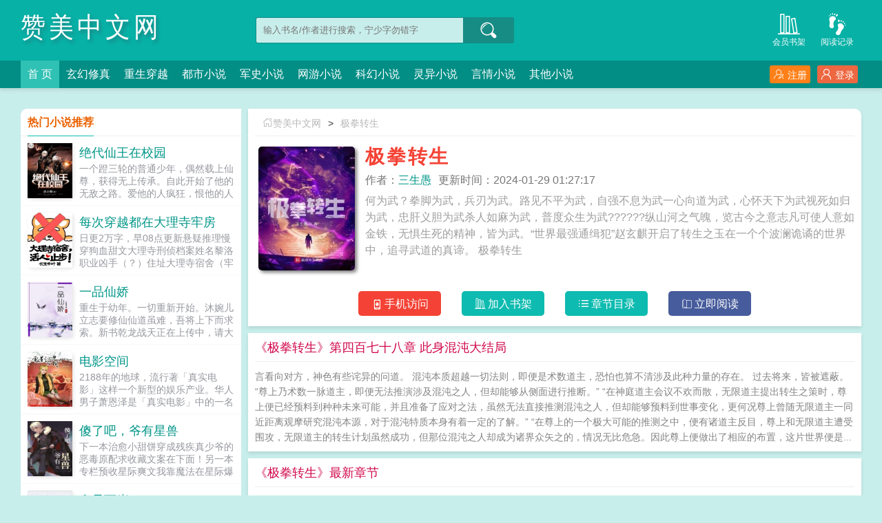

--- FILE ---
content_type: text/html;charset=UTF-8
request_url: https://www.zmzw.net/book/103034/
body_size: 16546
content:
<!doctype html><html lang='zh'><head><meta http-equiv="content-type" content="text/html;charset=utf-8"><meta name="renderer" content="webkit" /><meta name="applicable-device" content="pc"><meta http-equiv="X-UA-Compatible" content="IE=edge,chrome=1"><meta http-equiv="Cache-Control" content="no-cache,must-revalidate" /><meta http-equiv="Cache-Control" content="no-siteapp" /><meta http-equiv="Cache-Control" content="no-transform" /><title>极拳转生全文免费阅读_三生愚_赞美中文网</title><meta name="keywords" content="极拳转生,三生愚,赞美中文网" /><meta name="description" content="何为武？拳脚为武，兵刃为武。路见不平为武，自强不息为武一心向道为武，心怀天下为武视死如归为武，忠肝义胆为武杀人如麻为武，普度众生为武??????纵山河之气魄，览古今之意志凡可使人意如金铁，无惧生死的精神，皆为武。“世界最强通缉犯”赵玄麒开启了转生之玉在一个个波澜诡谲的世界中，追寻武道的真谛。" /><meta http-equiv="mobile-agent" content="format=html5; url=https://www.zmzw.net/book/103034/" /><link rel="alternate" media="only screen and (max-width: 640px)" href="https://www.zmzw.net/book/103034/" /><base href="https://www.zmzw.net" /><link href="/yanqing/pc/css/style.css" rel="stylesheet" type="text/css" /><script>var kdeh2="lehj3itgs462nHT";var lg_url="https%3A%2F%2Fwww.zmzw.net%2Fbook%2F103034%2F";var _hmt = _hmt || [];(function() {var hm = document.createElement("script");hm.src = "https://hm.baidu.com/hm.js?f0d80f5400a84f9350553f4e93769d8c";var s = document.getElementsByTagName("script")[0];s.parentNode.insertBefore(hm, s);})();</script><meta property="og:type" content="novel"/><meta property="og:title" content="极拳转生"/><meta property="og:description" content="何为武？拳脚为武，兵刃为武。路见不平为武，自强不息为武一心向道为武，心怀天下为武视死如归为武，忠肝义胆为武杀人如麻为武，普度众生为武??????纵山河之气魄，览古今之意志凡可使人意如金铁，无惧生死的精神，皆为武。“世界最强通缉犯”赵玄麒开启了转生之玉在一个个波澜诡谲的世界中，追寻武道的真谛。"/><meta property="og:image" content="/img/102/102994.jpg"/><meta property="og:novel:category" content="其他小说"/><meta property="og:novel:author" content="三生愚"/><meta property="og:novel:book_name" content="极拳转生"/><meta property="og:novel:read_url" content="https://www.zmzw.net/book/103034/28305048.html"/><meta property="og:url" content="https://www.zmzw.net/book/103034/"/><meta property="og:novel:status" content="已完结"/><meta property="og:novel:update_time" content="2024-01-29 01:27:17"/><meta property="og:novel:latest_chapter_name" content="第四百七十八章 此身混沌大结局"/><meta property="og:novel:latest_chapter_url" content="https://www.zmzw.net/book/103034/28305719.html"/></head><body class="novel_info"><div class="header"><div class="wp"><h1 class="title z"><a href="/">赞美中文网</a></h1><div class="search z"><form id="novel_search" class="search-form" method="post" action="/search.html"><input type="text" class="input-text input-key" name="s" placeholder="输入书名/作者进行搜索，宁少字勿错字" /><button type="submit" class="btn-tosearch" form="novel_search" value="submit" data-toggle="tooltip" data-placement="right" title="点击进行搜索"><span class="ico ico-so"></span></button></form></div><div class="header-bd"><a href="/tmpbook.html" class="a1" data-toggle="tooltip" data-placement="bottom" title="查看小说历史阅读记录"><span class="ico ico-liulanliang fs32"></span>阅读记录</a><a href="/mybook.html" class="a1" data-toggle="tooltip" data-placement="bottom" title="查看已保存到云端的小说"><span class="ico ico-bookshelf fs32"></span>会员书架</a></div></div><div class="nav"><div class="wp"><li class="home"><a href="/">首  页</a></li><li><a href="/fenlei1/1.html">玄幻修真</a></li><li><a href="/fenlei2/1.html">重生穿越</a></li><li><a href="/fenlei3/1.html">都市小说</a></li><li><a href="/fenlei4/1.html">军史小说</a></li><li><a href="/fenlei5/1.html">网游小说</a></li><li><a href="/fenlei6/1.html">科幻小说</a></li><li><a href="/fenlei7/1.html">灵异小说</a></li><li><a href="/fenlei8/1.html">言情小说</a></li><li><a href="/fenlei9/1.html">其他小说</a></li><div class="nav-right" id="qs_login"><a class="a1 y" href="/login.html?url=https%3A%2F%2Fwww.zmzw.net%2Fbook%2F103034%2F"><span class="ico ico-login"></span>登录</a><a class="a2 y" href="/login.html?url=https%3A%2F%2Fwww.zmzw.net%2Fbook%2F103034%2F"><span class="ico ico-zhuce"></span>注册</a></div></div></div></div><div class="wp mt30 ov"><div class="div_l2 y"><div class="info_dv1 ov"><div class="title"><a href="/"><span class="ico ico-shouye"></span>赞美中文网</a>&gt;<a href="/book/103034/">极拳转生</a></div><div class="intro"><div class="img z"><img src="/img/103034.jpg"  onerror="this.src='/yanqing/book.jpg'" /></div><div class="details z"><h2>极拳转生</h2><p class="p"><i>作者：<a href="/author/%E4%B8%89%E7%94%9F%E6%84%9A.html">三生愚</a></i><i>更新时间：2024-01-29 01:27:17</i></p><p class="p2">何为武？拳脚为武，兵刃为武。路见不平为武，自强不息为武一心向道为武，心怀天下为武视死如归为武，忠肝义胆为武杀人如麻为武，普度众生为武??????纵山河之气魄，览古今之意志凡可使人意如金铁，无惧生死的精神，皆为武。“世界最强通缉犯”赵玄麒开启了转生之玉在一个个波澜诡谲的世界中，追寻武道的真谛。  极拳转生</p></div><div class="btn_dv1 y"><i id="mobile_read" onclick="ewm()"><span class="ico ico-50"></span>手机访问</i><i class="sj"><a rel="nofollow" href="javascript:addbookcase('https://www.zmzw.net/book/103034/','103034');"><span class="ico ico-bookshelf"></span>加入书架</a></i><i class="sj"><a href="/book/103034/index_1.html"><span class="ico ico-mulu"></span>章节目录</a></i><i class="sj sj2"><a href="/book/103034/28305048.html"><span class="ico ico-yuedu"></span>立即阅读</a></i></div><div id="ewm"><span class="ico ico-guanbi" onclick="ewm_del()" data-toggle="tooltip" data-placement="left" title="关闭二维码"></span><img id="m-ewm" src=""/><p>手机浏览器扫描二维码访问</p></div></div></div><div class="info_dv2"><div class="title">《极拳转生》第四百七十八章 此身混沌大结局</div><div class="first_txt"><p>言看向对方，神色有些诧异的问道。    混沌本质超越一切法则，即便是术数道主，恐怕也算不清涉及此种力量的存在。    过去将来，皆被遮蔽。    “尊上乃术数一脉道主，即便无法推演涉及混沌之人，但却能够从侧面进行推断。”    “在神庭道主会议不欢而散，无限道主提出转生之策时，尊上便已经预料到种种未来可能，并且准备了应对之法，虽然无法直接推测混沌之人，但却能够预料到世事变化，更何况尊上曾随无限道主一同近距离观摩研究混沌本源，对于混沌特质本身有着一定的了解。”    “在尊上的一个极大可能的推测之中，便有诸道主反目，尊上和无限道主遭受围攻，无限道主的转生计划虽然成功，但那位混沌之人却成为诸界众矢之的，情况无比危急。因此尊上便做出了相应的布置，这片世界便是...</p></div></div><div class="info_dv3"><div class="title">《极拳转生》最新章节</div><ul class="yanqing_list"><li><a href="/book/103034/28305719.html">第四百七十八章 此身混沌大结局</a></li><li><a href="/book/103034/28305718.html">第四百七十七章 一切由来</a></li><li><a href="/book/103034/28305717.html">第四百七十六章 混战</a></li><li><a href="/book/103034/28305716.html">第四百七十五章 跨界</a></li><li><a href="/book/103034/28305715.html">第四百七十四章 还归本相</a></li><li><a href="/book/103034/28305714.html">第四百七十三章 天降</a></li><li><a href="/book/103034/28305713.html">第四百七十二章 混沌指</a></li><li><a href="/book/103034/28305712.html">第四百七十一章 苏醒</a></li><li><a href="/book/103034/28305711.html">第四百七十章 灾厄再现</a></li><li><a href="/book/103034/28305710.html">第四百六十九章 疯狂</a></li><li><a href="/book/103034/28305709.html">第四百六十八章 暗流狂涌</a></li><li><a href="/book/103034/28305708.html">第四百六十七章 溃败</a></li></ul></div><div class="info_dv3"><div class="title">《极拳转生》章节列表</div><ul class="yanqing_list"><li><a href="/book/103034/28305048.html">第一章 转生</a></li><li><a href="/book/103034/28305049.html">第二章 一声响</a></li><li><a href="/book/103034/28305050.html">第三章 人以群分</a></li><li><a href="/book/103034/28305051.html">第四章 七响</a></li><li><a href="/book/103034/28305052.html">第五章 惊异</a></li><li><a href="/book/103034/28305053.html">第六章 退却</a></li><li><a href="/book/103034/28305054.html">第七章 七杀</a></li><li><a href="/book/103034/28305055.html">第八章 除患</a></li><li><a href="/book/103034/28305056.html">第九章 勇字当先</a></li><li><a href="/book/103034/28305057.html">第十章 高手</a></li><li><a href="/book/103034/28305058.html">第十一章 特训</a></li><li><a href="/book/103034/28305059.html">第十二章 秘药</a></li><li><a href="/book/103034/28305060.html">第十三章 桩功</a></li><li><a href="/book/103034/28305061.html">第十四章 试探</a></li><li><a href="/book/103034/28305062.html">第十五章 展现</a></li><li><a href="/book/103034/28305063.html">第十六章 机锋暗藏</a></li><li><a href="/book/103034/28305064.html">第十七章 目标</a></li><li><a href="/book/103034/28305065.html">第十八章 变故</a></li><li><a href="/book/103034/28305066.html">第十九章 气剑</a></li><li><a href="/book/103034/28305067.html">第二十章 血粉</a></li><li><a href="/book/103034/28305068.html">第二十一章 推荐</a></li><li><a href="/book/103034/28305069.html">第二十二章 武史</a></li><li><a href="/book/103034/28305076.html">第二十三章 珍兽</a></li><li><a href="/book/103034/28305078.html">第二十四章 配制</a></li><li><a href="/book/103034/28305080.html">第三十七章 扬名</a></li><li><a href="/book/103034/28305083.html">第三十八章 发现</a></li><li><a href="/book/103034/28305084.html">第三十九章 排打</a></li><li><a href="/book/103034/28305085.html">第四十章 气涌</a></li><li><a href="/book/103034/28305090.html">第四十一章 百兽玄关</a></li><li><a href="/book/103034/28305091.html">第四十二章 权力</a></li><li><a href="/book/103034/28305092.html">第四十三章 规矩</a></li><li><a href="/book/103034/28305093.html">第四十四章 立威</a></li><li><a href="/book/103034/28305094.html">第四十五章 接手</a></li><li><a href="/book/103034/28305095.html">第四十六章 方法</a></li><li><a href="/book/103034/28305096.html">第四十七章 胆大包天</a></li><li><a href="/book/103034/28305098.html">第四十八章 锁定</a></li><li><a href="/book/103034/28305100.html">第四十九章 仙猿</a></li><li><a href="/book/103034/28305102.html">第五十章 火光</a></li><li><a href="/book/103034/28305104.html">第五十一章 发酵</a></li><li><a href="/book/103034/28305105.html">第五十二章 收获</a></li><li><a href="/book/103034/28305106.html">第五十三章 资源</a></li><li><a href="/book/103034/28305108.html">第五十四章 尝试</a></li><li><a href="/book/103034/28305110.html">第五十五章 抓获</a></li><li><a href="/book/103034/28305111.html">第五十六章 情分</a></li><li><a href="/book/103034/28305112.html">第五十七章 资格</a></li><li><a href="/book/103034/28305113.html">第五十八章 合作</a></li><li><a href="/book/103034/28305114.html">第五十九章 越线</a></li><li><a href="/book/103034/28305115.html">第六十章 街擂</a></li><li><a href="/book/103034/28305118.html">第六十一章 开擂</a></li><li><a href="/book/103034/28305119.html">第六十二章 血魄</a></li><li><a href="/book/103034/28305120.html">第六十三章 拿下</a></li><li><a href="/book/103034/28305125.html">第六十四章 暗涌</a></li><li><a href="/book/103034/28305127.html">第六十五章 怪物</a></li><li><a href="/book/103034/28305128.html">第六十六章 异常</a></li><li><a href="/book/103034/28305129.html">第六十七章 血战</a></li><li><a href="/book/103034/28305130.html">第六十八章 残杀</a></li><li><a href="/book/103034/28305131.html">第六十九章 好消息</a></li><li><a href="/book/103034/28305132.html">第七十章 影响</a></li><li><a href="/book/103034/28305133.html">第七十一章 乱象</a></li><li><a href="/book/103034/28305135.html">第七十二章 把关</a></li><li><a href="/book/103034/28305136.html">第七十三章 启程</a></li><li><a href="/book/103034/28305137.html">第七十四章 交流</a></li><li><a href="/book/103034/28305138.html">第七十五章 淘汰赛</a></li><li><a href="/book/103034/28305139.html">第七十六章 深不可测</a></li><li><a href="/book/103034/28305140.html">第七十七章 感觉</a></li><li><a href="/book/103034/28305141.html">第七十八章 秘术</a></li><li><a href="/book/103034/28305142.html">第七十九章 霸道</a></li><li><a href="/book/103034/28305143.html">第八十章 刹纹</a></li><li><a href="/book/103034/28305144.html">第八十一章 巨灵门</a></li><li><a href="/book/103034/28305145.html">第八十二章 失望</a></li><li><a href="/book/103034/28305146.html">第八十三章 变故</a></li><li><a href="/book/103034/28305147.html">第八十四章 身份</a></li><li><a href="/book/103034/28305148.html">第八十五章 祸端</a></li><li><a href="/book/103034/28305149.html">第八十六章 抓捕</a></li><li><a href="/book/103034/28305150.html">第八十七章 实力</a></li><li><a href="/book/103034/28305151.html">第八十八章 无匹</a></li><li><a href="/book/103034/28305152.html">第八十九章 山动</a></li><li><a href="/book/103034/28305153.html">第九十章 求助</a></li><li><a href="/book/103034/28305154.html">第九十一章 筹划</a></li><li><a href="/book/103034/28305155.html">第九十二章 灯下黑</a></li><li><a href="/book/103034/28305158.html">第九十三章 应对</a></li><li><a href="/book/103034/28305159.html">第九十四章 安排</a></li><li><a href="/book/103034/28305160.html">第九十五章 价值</a></li><li><a href="/book/103034/28305161.html">第九十六章 杀意</a></li><li><a href="/book/103034/28305162.html">第九十七章 收债</a></li><li><a href="/book/103034/28305163.html">第九十八章 选择</a></li><li><a href="/book/103034/28305164.html">第九十九章 宴会</a></li><li><a href="/book/103034/28305178.html">第一百章 众目睽睽</a></li><li><a href="/book/103034/28305181.html">第一百零一章 震怒</a></li><li><a href="/book/103034/28305184.html">第一百零二章 埋伏</a></li><li><a href="/book/103034/28305185.html">第一百零三章 感知</a></li><li><a href="/book/103034/28305186.html">第一百零四章 地灵</a></li><li><a href="/book/103034/28305187.html">第一百零五章 龙门</a></li><li><a href="/book/103034/28305188.html">第一百零六章 食劲</a></li><li><a href="/book/103034/28305189.html">第一百零七章 处理</a></li><li><a href="/book/103034/28305190.html">第一百零八章 猜测</a></li><li><a href="/book/103034/28305196.html">第一百零九章 目标</a></li><li><a href="/book/103034/28305199.html">第一百一十章 神意拳</a></li><li><a href="/book/103034/28305203.html">第一百一十一章 脏腑齐鸣</a></li><li><a href="/book/103034/28305208.html">第一百一十二章 北上</a></li></ul><a href="/book/103034/index_1.html" class="btn-mulu">查看更多章节...</a></div><div id="tag_news" class="mt10 mb10 ov"><div class="phb_title"><b>热门小说标签</b></div><div class="link_a"><a href="/booktxt/6703847/">一剑斩破九重天洪易主角</a><a href="/booktxt/6703839/">红白撞煞喜阴</a><a href="/booktxt/6703897/">群星巅峰帝国汉化</a><a href="/booktxt/6703860/">地球沦陷迅雷</a><a href="/booktxt/6703829/">相知难思量TXT百度资源</a><a href="/booktxt/6703906/">尤八黄蓉之销魂殿大结局</a><a href="/booktxt/6703870/">上海女孩精致</a><a href="/booktxt/6703885/">绝对服从免费阅读</a><a href="/booktxt/6703893/">年代文里面的白富美</a><a href="/booktxt/6703825/">穿成女配白莲花全文阅读</a><a href="/booktxt/6703858/">地球沦陷的电影</a><a href="/booktxt/6703852/">林天洛冰凝短剧100集</a><a href="/booktxt/6703888/">醉一场天一亮我们又人模狗样</a><a href="/booktxt/6703826/">情到深处是无声是什么意思</a><a href="/booktxt/6703871/">上海女生现实吗</a><a href="/booktxt/6703861/">地球陷落2020</a><a href="/booktxt/6703895/">年代文白富娇</a><a href="/booktxt/6703848/">禁烟处罚规定</a><a href="/booktxt/6703822/">溺夏狂澜全文阅读</a><a href="/booktxt/6703831/">下班后的我们说说</a><a href="/booktxt/6703880/">古代人物被洗白原因</a><a href="/booktxt/6703872/">上海女生几岁退休</a><a href="/booktxt/6703878/">单亲爸爸怎么办理出生证明</a><a href="/booktxt/6703864/">重生之龙在都市未删减版</a><a href="/booktxt/6703890/">海岛求生技巧</a><a href="/booktxt/6703900/">和暗恋男神结婚后晋江</a><a href="/booktxt/6703904/">泉州 宋丽丽</a><a href="/booktxt/6703879/">惊险的意思</a><a href="/booktxt/6703876/">上海女孩很现实</a><a href="/booktxt/6703887/">绝对服从全文免费百度全集</a><a href="/sitemap_tag_1.xml" target="_blank">网站tag地图</a><a href="/sitemap_1.xml" target="_blank">网站地图</a><a href="https://www.zzzcn.com/3zinfo-79924/" target="_blank">开局揭皇榜，皇后竟是我亲娘</a><a href="https://www.szfuke.org/0_55/" target="_blank">官途，搭上女领导之后！</a><a href="https://www.dp500.com/article/50.html" target="_blank">升迁之路</a><a href="http://www.lingduxs.org" target="_blank">零度小说网</a><a href="http://www.ggdxs.org" target="_blank">格格党</a><a href="https://www.tzlyy.com/star/info/63.html" target="_blank">官道征途：从跟老婆离婚开始</a><a href="https://www.yjccjx.com/0/62/" target="_blank">权力巅峰：从城建办主任开始</a><a href="https://www.shuww.cc/book/67/" target="_blank">官梯险情</a><a href="https://www.shuww.net/2_2026.html" target="_blank">相亲认错人，闪婚千亿女总裁</a><a href="https://www.shuww.org/book/19916/" target="_blank">二嫁好孕，残疾世子宠疯了</a><a href="http://www.szwx.org" target="_blank">神站文学网</a><a href="https://www.hzpxw.net/shishang/23697.html" target="_blank">不乖</a><a href="https://www.wz99.net/post/23603.html" target="_blank">官路女人香</a><a href="http://www.78zw.tw" target="_blank">七八中文网</a><a href="https://www.jyzw.cc/txt/23662/" target="_blank">学姐</a><a href="https://www.zzzxs.cc/info/23703/" target="_blank">蓄意勾引</a><a href="https://www.jywxs.cc/txt/23_23670/" target="_blank">深入浅出</a><a href="http://www.91book.org" target="_blank">九一书库</a><a href="https://www.qqwxs.com/22/22127/" target="_blank">仙帝重生，我有一个紫云葫芦</a><a href="https://www.xswxs.cc/xs_19649/" target="_blank">财阀小甜妻：老公，乖乖宠我</a><a href="https://www.qqwxs.net/wx/23735/" target="_blank">空白</a><a href="https://www.qqwxs.cc/xs_23736/" target="_blank">在综艺直播里高潮不断</a><a href="http://www.ddwx.tw/0_29/" target="_blank">官运，挖笋挖出个青云之路！</a><a href="http://www.outwx.com" target="_blank">落伍文学</a><a href="http://www.35wx.net" target="_blank">三五文学</a><a href="http://www.jyxsw.org" target="_blank">精英小说网</a><a href="http://www.xuexiangwang.com/66.html" target="_blank">为夫体弱多病</a><a href="https://www.oldtimesxs.com/go/126541/" target="_blank">迟音（1v1）</a><a href="https://www.ldwx.org/ldwx/697/" target="_blank">大秦第一熊孩子</a><a href="http://www.kanqi.org" target="_blank">看奇中文网</a><a href="https://www.souwangzhi.com/mengjing/234.html" target="_blank">通房撩人，她掏空世子金库要跑路</a><a href="https://www.oldtimeswx.com/go/7/" target="_blank">酒厂卧底的我成了boss</a><a href="http://www.dianwx.org/book_418/" target="_blank">我靠读书成圣人</a><a href="http://www.luochen.org/" target="_blank">落尘小说网</a><a href="https://www.lingduxs.net/book/38090/" target="_blank">万人迷她千娇百媚[穿书]</a><a href="https://www.lingduxs.cc/26/26608/" target="_blank">超级仙学院</a><a href="https://www.biquge.ooo" target="_blank">笔趣阁</a><a href="https://www.pomoxs.net/38184/" target="_blank">大明：我只想做一个小县令啊</a><a href="https://www.d7xs.net/d7xs_38150/" target="_blank">官场：从读心术开始崛起</a><a href="http://www.moxiebook.org" target="_blank">魔蝎小说</a><a href="https://www.fybook.net/html/38024/index.html" target="_blank">逆袭人生，从绝境走向权力巅峰</a><a href="https://www.d3xs.net/eye/37843/" target="_blank">清穿后被康熙巧取豪夺了</a><a href="https://www.jyyxs.net/2_2311/" target="_blank">装疯卖傻三年，从边疆开始崛起</a><a href="http://www.szwb.org/" target="_blank">神站完本</a><a href="https://www.biqua.net/Book/163/" target="_blank">官阶，从亲子鉴定平步青云！</a><a href="https://www.exowx.net/38/38106/index.html" target="_blank">逆袭人生，从绝境走向权力巅峰</a><a href="http://www.35xs.tw" target="_blank">三五小说</a><a href="https://www.oldtimeswx.net/go/72559/" target="_blank">寒门官路2:权变</a><a href="https://www.oldtimeswx.org/go/3814/" target="_blank">前妻太撩人：傅总把持不住了</a><a href="http://www.lcbook.org" target="_blank">落尘小说</a><a href="http://www.qbxsw.info/" target="_blank">铅笔小说网</a><a href="https://www.2itcn.cc/book/34418.html " target="_blank">强宠上瘾，病娇大小姐求放过</a><a href="https://www.2itcn.net/book/77295.html" target="_blank">重生大画家，有系统就是任性</a><a href="http://www.bkge.org" target="_blank">笔看阁</a><a href="https://www.2itcn.org/book/177707.html" target="_blank">野性缠绵</a><a href="https://www.wodeshuku.com/15_15501/" target="_blank">斗罗里的藤虎一笑</a><a href="https://www.wodeshuku.cc/53_53986/" target="_blank">合欢宗双修日常</a><a href="http://www.lookshu.org" target="_blank">看书网</a><a href="https://www.wodeshuku.org/24_24803/" target="_blank">燕尔（古言1v1）</a><a href="https://www.wodeshuku.net/2_2050/" target="_blank">天医出狱</a><a href="https://www.wodexs.org/wo/69588/" target="_blank">出狱后，首富老公逼我生三胎</a><a href="http://www.bbqu.org" target="_blank">笔笔趣小说</a><a href="https://www.shubaoku.org/0/528/" target="_blank">异界最强赘婿</a><a href="https://www.bxwxw.info/bxwx/46826/" target="_blank">边疆来了个娇媳妇[年代]</a><a href="https://www.ywyda.com/" target="_blank">一问小说网</a><a href="http://www.gebiqu.org" target="_blank">阁笔趣</a><a href="https://oldtimesxs.net/go/3/" target="_blank">官阶，从亲子鉴定平步青云！</a><a href="https://oldtimesxs.org/go/13/" target="_blank">一天花掉四百亿之后[足球]</a><a href="https://www.luozxs.net/go/28400/" target="_blank">小药店通古今，我暴富不难吧？</a><a href="https://www.exoxs.net/37/37410/index.html" target="_blank">前门村的留守妇女</a><a href="https://www.zylxs.net/book/14803/index.html" target="_blank">秘书太厉害，倾城女领导直呼受不了</a><a href="http://www.xwxb.org" target="_blank">笔下文学</a><a href="https://www.hzxs.net/lo/37381/" target="_blank">驾崩百年，朕成了暴君的白月光</a><a href="https://www.qsbxs.net/book37360.html" target="_blank">我和我妈的那些事儿（无绿修改）</a><a href="https://www.tswxw.net/36/36257/" target="_blank">合欢御女录</a><a href="https://www.yjxsw.net/xs/35740.html" target="_blank">荒岛狂龙</a><a href="http://www.lmwx.cc/txt_520.html" target="_blank">薄太太今天又被扒马甲了</a><a href="https://www.aaaxs.org" target="_blank">三A小说网</a><a href="http://www.booktxt.co" target="_blank">顶点小说</a><a href="https://www.ebwx.org" target="_blank">恶霸文学</a><a href="https://www.bbxs.me" target="_blank">叭叭小说</a><a href="https://www.blpo.net" target="_blank">BL小说</a><a href="http://www.wenmo.org/info/3042/" target="_blank">末世对照组：大佬带全系异能守护华夏</a><a href="http://www.dyxs8.cc/book/13569/" target="_blank">哥哥爱上的女神</a><a href="http://www.sjsz.org/book/10087/" target="_blank">邪帝轻点爱：腹黑鬼医狂妃</a><a href="http://www.molan.org/0_54/" target="_blank">人生如局</a><a href="http://www.dyxs8.org/9652/" target="_blank">不良娇妻：老师，晚上好</a><a href="http://www.bxlq.org/xs/6692.html" target="_blank">亮剑：开局拿下鬼子据点</a><a href="http://www.bijian.org/4_4026/" target="_blank">豪门后妈在娃综靠反向贴贴爆火了</a><a href="http://www.erongsuo.org/book_4694/" target="_blank">签到十年，我成圣了</a><a href="http://www.bookmi.org/index/649/" target="_blank">诡墓密码</a><a href="http://www.qianmixs.org/9/9519/" target="_blank">绝世废柴狂妃</a><a href="http://www.shumixs.org/info/438/" target="_blank">锦鲤娇妻：摄政王宠妻手册</a><a href="http://www.yiwanxs.org/13/13390/index.html" target="_blank">反派崽崽不好养，山神外挂上大分</a><a href="http://www.qtxs.org/1_1532.html" target="_blank">吾弟大秦第一纨绔</a><a href="http://www.heiyezw.org/index/1685/" target="_blank">玄学崽崽五岁半，这家没我都得散</a><a href="http://www.dtxs.cc/9510/index.html" target="_blank">穿越之娇俏小甜妻</a><a href="http://www.wbsz.tw" target="_blank">完本神站</a><a href="http://www.ctzw.org/13950.html" target="_blank">两小无猜</a><a href="http://www.baitianxs.org/shu/9134/" target="_blank">凡人之我为厉天尊</a><a href="http://www.mituxs.org/book/3/3366/" target="_blank">穿越七零：撩最强男神养傲娇的崽</a><a href="http://www.6688xs.org/1_1764/" target="_blank">天剑神帝</a><a href="http://www.taozheba.net/html/2545/" target="_blank">苟在四合院捡漏</a><a href="http://www.ktc0512.com/post/4370.html" target="_blank">正道潜龙</a><a href="http://www.xyjxzsb.com/post/4565.html" target="_blank">天域苍穹</a><a href="http://www.gdntek.com/ggd/21662.html" target="_blank">只想当侯爷，奈何妻妾想打天下</a><a href="http://www.akesuph.com/post/2915.html" target="_blank">萌宠甜心：恶魔少爷深深吻</a><a href="https://www.xuexiangwang.com/80047.html" target="_blank">开局父母祭天，她带空间养家致富</a><a href="https://www.antiquessd.com/gqtj/80025.html" target="_blank">祁同伟：学生时代开始签到关系</a><a href="https://www.qqwxs.org/qqwx_23574/" target="_blank">重回2009，从不当舔狗开始</a><a href="https://www.whtouch.com/23610.html" target="_blank">透骨欢</a><a href="https://www.mzyd.net/bookinfo/23650" target="_blank">爱欲之潮NP</a><a href="https://www.mzyd.cc/mzyd/95.html" target="_blank">直上青云</a><a href="https://www.mzzw.org/xiaoshuo_23673/" target="_blank">深度补习></a><a href="https://www.ydzw.org/yuedu/252/252786/" target="_blank">上流社会共享女友</a><a href="https://www.isxs.org/bookxs/19677/" target="_blank">镇龙棺，阎王命</a><a href="https://www.daelai.com/book/23712/" target="_blank">上瘾禁忌</a><a href="https://www.lawhui.com/falv/23/23627.html" target="_blank">爱欲之潮</a><a href="https://www.gyxsw.com/xs_9476/" target="_blank">假千金身世曝光，玄学大佬杀疯了</a><a href="https://www.yaxindalian.cc/info/23642/" target="_blank">臣服</a><a href="https://www.ccerge.com/book/23673.html" target="_blank">议事桌上的</a><a href="https://www.xiaobaihf.com/muying/57.html" target="_blank">官途：权力巅峰</a><a href="https://www.xiaoshuotj.com/xiaoshuo/22508/" target="_blank">开局手搓歼10，被女儿开去航展曝光了！</a><a href="https://www.wendelu.com/wenxue/23769.html" target="_blank">关于我哥和我男朋友互换身体这件事</a><a href="https://www.chinahhwl.com/mingyan/22740.html" target="_blank">村野流香</a><a href="http://www.hzxsw.cc/1/1037/" target="_blank">万人嫌的大师兄重生后，天道跪舔</a><a href="http://www.ryxs.cc/info_672/" target="_blank">神医毒妃腹黑宝宝</a><a href="http://www.eyxs.cc/info/32/" target="_blank">镇南王</a><a href="http://www.pxxsw.cc/info/0_86/" target="_blank">女总裁的贴身高手</a><a href="http://www.zkxs.org/novel_542/" target="_blank">重返1987</a><a href="http://www.xmxsw.cc/txt/475/" target="_blank">携空间嫁山野糙汉，暴富荒年</a><a href="http://www.lyxs.org/0_22/" target="_blank">官运，挖笋挖出个青云之路！</a><a href="http://www.tujiuxs.org/xiaoshuo/1029.html" target="_blank">修仙暴徒</a><a href="http://www.lsxs.org/infos/1179.html" target="_blank">九龙乾坤诀</a><a href="http://www.aksss.org/aks_14.html" target="_blank">官道雄途</a><a href="http://www.akxss.com/akxs31.html" target="_blank">镇国狂龙</a><a href="https://www.2qishu.org/book/461/" target="_blank">盖世狂龙</a><a href="http://www.7xs.tw/xs_1671/" target="_blank">天剑神帝</a><a href="https://www.mayangyang.com/book_1879/" target="_blank">婚后热恋</a><a href="https://www.5117link.com/17.html" target="_blank">宦海官途：从撞破上司好事开始</a><a href="https://www.icetuan.net/1_1901/" target="_blank">苟着苟着我成了反派真爱</a><a href="https://www.waynot.net/n1/952.html" target="_blank">狂医下山，都市我为王</a><a href="https://www.zk01.net/news/shcs/391.html" target="_blank">官道升天</a><a href="https://www.swxs.cc/0_9/" target="_blank">官道之破局</a><a href="https://www.nekeye.com/yry/2.html" target="_blank">闪婚女领导后，我一路青云直上</a><a href="https://www.pafapa.com/mxd/438.html" target="_blank">快穿之我在年代文里抱大腿</a><a href="https://www.tytz.cc/books/1919/" target="_blank">帝剑天玄诀</a><a href="https://www.qufuyimei.com/bookz_23682.html" target="_blank">闪婚夜，残疾老公站起来了</a><a href="https://www.legochaoshi.com/lego/128/" target="_blank">师娘，你真美</a><a href="https://www.lemaiwu.com/tuan/23693.html" target="_blank">迟音</a><a href="https://www.mlwhcb.net/book/85439/" target="_blank">官妻</a><a href="https://www.mlwhcb.org/book/1828/" target="_blank">太荒吞天诀</a><a href="https://www.8dkan.com/badian/112039/" target="_blank">乡村绝色村姑</a><a href="https://www.qishu.us/book/4257/" target="_blank">九天剑主</a><a href="https://www.wzdjnj.com/biquge/40755.html" target="_blank">春漾</a><a href="https://www.remenxsw.cc/article/136_136139.html" target="_blank">穿成虐文主角后我和霸总he了</a><a href="https://www.qiuju666.com/134/134200/" target="_blank">日复一日</a><a href="https://www.yiquge.com/book/129989/" target="_blank">真千金霸气归来，五个哥哥磕头认错</a><a href="https://www.jxsxpz.com/69_69856/" target="_blank">机娘世界，校花老师要上天了</a><a href="https://www.soduxiaoshuo.xyz/book/106_106289/" target="_blank">农门医女：我带着全家致富了</a><a href="https://www.faguai.net/info/69868.html" target="_blank">大明：诏狱讲课，老朱偷听人麻了</a><a href="https://www.klast.org/a/19884.html" target="_blank">四合院：带着娄晓娥提前躺平</a><a href="https://www.yuboya.com/txt/0_139/" target="_blank">蛟龙出渊，十个师姐又美又飒！</a><a href="https://www.jywxs.cc/txt/22_22911/" target="_blank">被骂赔钱货，看我种田跑商成富婆</a><a href="https://www.tzlyy.com/star/info/22528.html" target="_blank">悟性逆天：模型机悟出龙警3000！</a><a href="https://www.xuehuidai.com/book/23660/" target="_blank">脱下她的情趣内衣</a><a href="https://www.booktxts.cc/book/134/134107/" target="_blank">山雨欲来</a><a href="https://www.yaxindalian.xyz/info/85203/" target="_blank">离婚后，渣爹做梦都在偷妈咪</a><a href="https://www.gagadown.cc/122/122191/" target="_blank">小夫人奶又甜，大叔彻底失了控</a><a href="https://www.gagadown.xyz/book/117361/" target="_blank">我委身病娇反派后，男主黑化了</a><a href="https://www.gegedownn.cc/book_133992/" target="_blank">图谋不轨</a><a href="https://www.gegedownn.org/book/102/102222/" target="_blank">七零甜蜜蜜，糙汉宠翻小辣媳</a><a href="https://www.kpxx.org/bxwx/107_107604/" target="_blank">末世：开局疯狂囤物资，美女急哭了</a><a href="https://www.lewenshuku.xyz/book_29753/" target="_blank">千亿总裁宠妻成狂</a><a href="www.ggdown.xyz/ggd/86139/" target="_blank">病弱太子妃超凶的</a><a href="https://www.jyyxs.xyz/83_83051/" target="_blank">医妃她日日想休夫</a><a href="https://www.exotxt.com/134/134154/index.html" target="_blank">放开她，让我来</a><a href="https://www.shuww.com/book/71318/" target="_blank">财阀小娇妻：叔，你要宠坏我了！</a><a href="/booktxt/4382442/">极拳转生 聚合中文网&nbsp;&nbsp;</a><a href="/booktxt/6502207/">太极转生微信&nbsp;&nbsp;</a><a href="/booktxt/6454675/">太极转生&nbsp;&nbsp;</a><a href="/booktxt/4719654/">极拳转生好看吗&nbsp;&nbsp;</a><a href="/booktxt/2884465/">极拳转生无弹窗&nbsp;&nbsp;</a><a href="/booktxt/6454676/">太极转生器&nbsp;&nbsp;</a><a href="/booktxt/2420893/">极拳转生txt&nbsp;&nbsp;</a><a href="/booktxt/1028021/">极拳转生起点中文网&nbsp;&nbsp;</a><a href="/booktxt/1028018/">极拳转生百度百科&nbsp;&nbsp;</a><a href="/booktxt/2420894/">极拳转生免费阅读&nbsp;&nbsp;</a><a href="/booktxt/1028015/">极拳转生TXT&nbsp;&nbsp;</a><a href="/booktxt/3134961/">极拳转生百度贴吧&nbsp;&nbsp;</a><a href="/booktxt/1028022/">极拳转生零点看书&nbsp;&nbsp;</a><a href="/booktxt/6454677/">转生和太极哪个好用&nbsp;&nbsp;</a><a href="/booktxt/2084244/">极拳转生百科&nbsp;&nbsp;</a><a href="/booktxt/1830497/">极拳转生女主&nbsp;&nbsp;</a><a href="/booktxt/3365721/">极拳转生百度&nbsp;&nbsp;</a><a href="/booktxt/1028016/">极拳转生起点&nbsp;&nbsp;</a><a href="/booktxt/1028017/">极拳转生 三生愚&nbsp;&nbsp;</a><a href="/booktxt/1395487/">极拳转生TXT奇书&nbsp;&nbsp;</a><a href="/booktxt/6441919/">极拳转生大结局是什么&nbsp;&nbsp;</a><a href="/booktxt/6441918/">极拳转生三生愚&nbsp;&nbsp;</a><a href="/booktxt/1028020/">极拳转生最新章节&nbsp;&nbsp;</a><a href="/booktxt/1028019/">极拳转生笔趣阁&nbsp;&nbsp;</a><a href="/book/103024/">都市绝品神医</a>&nbsp;&nbsp;<a href="/book/103015/">庄铭曹绣娘</a>&nbsp;&nbsp;<a href="/book/103025/">秦小春王小娥</a>&nbsp;&nbsp;<a href="/book/103014/">王大牛蒋银娃</a>&nbsp;&nbsp;<a href="/book/103019/">林安暖暖</a>&nbsp;&nbsp;<a href="/book/103021/">楚凡白琳</a>&nbsp;&nbsp;<a href="https://112yq.cc/info_103104.html" target="_blank">明末：从铁匠开始暴杀</a>&nbsp;&nbsp;<a href="https://43zw.cc/43zw/107336.html" target="_blank">育空[破镜重圆]</a>&nbsp;&nbsp;<a href="/book/103020/">姜宁宇文诀</a>&nbsp;&nbsp;<a href="/book/103030/">贪财宝尊</a>&nbsp;&nbsp;<a href="/book/103026/">夏秋王灵</a>&nbsp;&nbsp;<a href="/book/103016/">姜明李有德</a>&nbsp;&nbsp;<a href="/book/103028/">林凡顾乐瑶</a>&nbsp;&nbsp;<a href="/book/103018/">张学鸣于凤至</a>&nbsp;&nbsp;<a href="/book/103023/">苏文邱小颖</a>&nbsp;&nbsp;<a href="/book/103027/">南枝萧澜川</a>&nbsp;&nbsp;<a href="/book/103029/">秦风金巧巧</a>&nbsp;&nbsp;<a href="/book/103017/">秦昭秦锦儿</a>&nbsp;&nbsp;<a href="/book/103031/">都市之一介武夫</a>&nbsp;&nbsp;<a href="/book/103022/">秦天沈心雨</a>&nbsp;&nbsp;</div></div></div><div class="div_l1 z"><div class="phb_fm"><div class="phb_title"><b>热门小说推荐</b></div><div class="item_img"><div class="image"><a href="/book/27547/"><img src="/img/27547.jpg" onerror="this.src='/yanqing/book.jpg'" alt="绝代仙王在校园" /></a></div><div class="phb_info"><h3><a href="/book/27547/" data-toggle="tooltip" data-placement="top" title="绝代仙王在校园 / 虎小熊">绝代仙王在校园</a></h3><p>一个蹬三轮的普通少年，偶然载上仙尊，获得无上传承。自此开始了他的无敌之路。爱他的人疯狂，恨他的人疯掉，他就是当世神话，飞哥！...</p></div></div><div class="item_img"><div class="image"><a href="/book/34090/"><img src="/img/34090.jpg" onerror="this.src='/yanqing/book.jpg'" alt="每次穿越都在大理寺牢房" /></a></div><div class="phb_info"><h3><a href="/book/34090/" data-toggle="tooltip" data-placement="top" title="每次穿越都在大理寺牢房 / 长生千叶">每次穿越都在大理寺牢房</a></h3><p>日更2万字，早08点更新悬疑推理慢穿狗血甜文大理寺刑侦档案姓名黎洛职业凶手（？）住址大理寺宿舍（牢房）黎洛穿越了，在大理寺的牢房成了常住户。第1次，他穿成了为白月光甘心替罪，无怨无悔痴情不...</p></div></div><div class="item_img"><div class="image"><a href="/book/20696/"><img src="/img/20696.jpg" onerror="this.src='/yanqing/book.jpg'" alt="一品仙娇" /></a></div><div class="phb_info"><h3><a href="/book/20696/" data-toggle="tooltip" data-placement="top" title="一品仙娇 / 文飘过峰">一品仙娇</a></h3><p>重生于幼年。一切重新开始。沐婉儿立志要修仙仙道虽难，吾将上下而求索。新书乾龙战天正在上传中，请大家移步httpbookqidiancominfo1010368130，金手指戳一戳，某峰不胜感激！ampquot...</p></div></div><div class="item_img"><div class="image"><a href="/book/45070/"><img src="/img/45070.jpg" onerror="this.src='/yanqing/book.jpg'" alt="电影空间" /></a></div><div class="phb_info"><h3><a href="/book/45070/" data-toggle="tooltip" data-placement="top" title="电影空间 / 逆梦寒">电影空间</a></h3><p>2188年的地球，流行著「真实电影」这样一个新型的娱乐产业。华人男子萧恩泽是「真实电影」中的一名演员。在众多光芒四射的明星中，他只是一个非常仆街的小龙套。但宏大的理想和坚定的信念一直支持著他，让他尽管背负风吹雨打，顶著冷嘲热讽，却依然面带微笑，一步一个脚印的走下去。在一次偶然中，萧恩泽在进入「电影空间」前莫名的保留住了现实的记忆，使他能在电影中随心所欲的支配自己的行为，不再和其他演员一样靠潜意识活动。在群星璀璨的星空下，他这颗新星渐渐的绽放出自己独特的光芒，超越配角主角，创造出一个又一个精彩感人的故事。...</p></div></div><div class="item_img"><div class="image"><a href="/book/30678/"><img src="/img/30678.jpg" onerror="this.src='/yanqing/book.jpg'" alt="傻了吧，爷有星兽" /></a></div><div class="phb_info"><h3><a href="/book/30678/" data-toggle="tooltip" data-placement="top" title="傻了吧，爷有星兽 / 双倍薯条">傻了吧，爷有星兽</a></h3><p>下一本治愈小甜饼穿成残疾真少爷的恶毒原配求收藏文案在下面！另一本专栏预收星际爽文我靠魔法在星际爆红了直播也求个收藏呀！本文文案江家独子江潋失踪数月后自己找回了家，没想到家中却多出来个失...</p></div></div><div class="item_img"><div class="image"><a href="/book/37365/"><img src="/img/37365.jpg" onerror="this.src='/yanqing/book.jpg'" alt="皇兄万岁" /></a></div><div class="phb_info"><h3><a href="/book/37365/" data-toggle="tooltip" data-placement="top" title="皇兄万岁 / 剪水II">皇兄万岁</a></h3><p>...</p></div></div></div><div class="list_phb_z"><div class="phb_title"><b>本月排行榜</b></div><ul class="list_l1"><li><a href="/book/3671/">逐夏</a><span class="y">木瓜黄</span></li><li><a href="/book/68212/">女配她只想被渣(nph)</a><span class="y">黄心火龙果</span></li><li><a href="/book/21161/">三心不二意</a><span class="y">木兮娘</span></li><li><a href="/book/135211/">天涯海角(外国梗 h)</a><span class="y">半瓶醋</span></li><li><a href="/book/79177/">劣性宠溺</a><span class="y">林啸也</span></li><li><a href="/book/9900/">到我身边来</a><span class="y">六盲星</span></li><li><a href="/book/9876/">野狗骨头</a><span class="y">休屠城</span></li><li><a href="/book/8808/">演员</a><span class="y">雀食菜</span></li><li><a href="/book/337/">替身受觉醒了</a><span class="y">二月竹</span></li><li><a href="/book/16628/">狙击蝴蝶</a><span class="y">七宝酥</span></li><li><a href="/book/14814/">眼前</a><span class="y">不问三九</span></li><li><a href="/book/28315/">庶媳</a><span class="y">春未绿</span></li><li><a href="/book/179/">女主决定抢救一下</a><span class="y">叶猗</span></li><li><a href="/book/68174/">嫁给哑巴渔夫</a><span class="y">在吃鸡排</span></li><li><a href="/book/38213/">极品维修工</a><span class="y">老李柳玉倩</span></li></ul></div><div class="list_phb_z"><div class="phb_title"><b>本周收藏榜</b></div><ul class="list_l1"><li><a href="/book/68212/">女配她只想被渣(nph)</a><span class="y">黄心火龙果</span></li><li><a href="/book/17994/">恶毒继母绑定科举陪读系统后</a><span class="y">骨生迷</span></li><li><a href="/book/135094/">精养（父女高h）</a><span class="y">容子君</span></li><li><a href="/book/135073/">玉蕊绽(H 继父继女)</a><span class="y">冰阔落</span></li><li><a href="/book/68209/">醉蓬莱（古言nph)</a><span class="y">顾我则笑</span></li><li><a href="/book/135194/">淫乱闺蜜带乱全家人</a><span class="y">冰上飞舞</span></li><li><a href="/book/105912/">绑定了淫荡学院系统后【NPH】(简)</a><span class="y">焦焦玛奇朵</span></li><li><a href="/book/129706/">恶役大小姐（nph）</a><span class="y">吃巧克力不会死</span></li><li><a href="/book/135129/">淫荡骚穴夜夜操（NP，高H）</a><span class="y">绾绾</span></li><li><a href="/book/64050/">影视世界的逍遥人生</a><span class="y">渝中炆</span></li><li><a href="/book/135142/">母后太诱人（母子乱伦NPH）</a><span class="y">冰冷的火炉</span></li><li><a href="/book/126528/">女配在体院挨操的N种姿势(NPH)</a><span class="y">黑加黑等于灰</span></li><li><a href="/book/54152/">玉阙辞</a><span class="y">云葭</span></li><li><a href="/book/72933/">秦璐瑶黄杰</a><span class="y">周末夫妻</span></li><li><a href="/book/98767/">天生尤物【快穿】高H</a><span class="y">月亮不睡我不睡</span></li></ul></div><div class="list_phb_z"><div class="phb_title"><b>最新更新</b></div><ul class="list_l1"><li><a href="/book/124055/">绝色娇妻投怀送抱</a><span class="y">今夜火</span></li><li><a href="/book/75931/">我在法兰西当王太子</a><span class="y">天海山</span></li><li><a href="/book/139143/">姐夫帮你打天下</a><span class="y">池月东上</span></li><li><a href="/book/139457/">葬神棺</a><span class="y">浮生一诺</span></li><li><a href="/book/122355/">【不良人同人】春山可望（np）</a><span class="y">挑灯映山河</span></li><li><a href="/book/81803/">千亿总裁宠妻成狂</a><span class="y">古凌菲</span></li><li><a href="/book/123314/">吞天混沌经：开局先吞圣女修为</a><span class="y">一阵乱写</span></li><li><a href="/book/122837/">被一直嫉妒又讨厌的富婆包养了</a><span class="y">九十六</span></li><li><a href="/book/79079/">离婚后，千亿豪门女神来接我</a><span class="y">老南瓜</span></li><li><a href="/book/48260/">混沌剑神</a><span class="y">心星逍遥</span></li><li><a href="/book/115757/">苟在妖魔乱世肝经验</a><span class="y">冥夜听雪</span></li><li><a href="/book/75132/">重生八零嫁给全军第一硬汉</a><span class="y">九羊猪猪</span></li><li><a href="/book/100258/">大秦：从战场捡属性开始变强长生</a><span class="y">无谅666</span></li><li><a href="/book/138275/">玉堂金门</a><span class="y">玲珑秀</span></li><li><a href="/book/63974/">灰烬领主</a><span class="y">我爱小豆</span></li></ul></div><div class="list_phb_z"><div class="phb_title"><b>新书入库</b></div><ul class="list_l1"><li><a href="/book/145292/">总算遇见了总裁</a><span class="y">菀儿er</span></li><li><a href="/book/145285/">夫妻修仙：我和道侣靠种植崛起</a><span class="y">班班是我的名</span></li><li><a href="/book/145281/">苏婉若君戈野的免费阅读无弹窗</a><span class="y">恶毒女配，外挂是七个哥哥</span></li><li><a href="/book/145273/">我订婚后他们都破防了</a><span class="y">海上焰火</span></li><li><a href="/book/145274/">我娶了绝色班长无弹窗</a><span class="y">余年周婉</span></li><li><a href="/book/145283/">团宠：别惹女配，她身后皆是大佬</a><span class="y">苏婉若君戈野</span></li><li><a href="/book/145266/">身份曝光后，丈母娘吓跪了</a><span class="y">三知火</span></li><li><a href="/book/145280/">满门炮灰读我心后逆天了，我负责躺赢</a><span class="y">墨羽帝君</span></li><li><a href="/book/145278/">重生1991：开局迎娶绝美班长</a><span class="y">余年周婉</span></li><li><a href="/book/145296/">小画家不难过</a><span class="y">星不鹄</span></li></ul></div></div></div><script>function ewm(){var verify=document.getElementById('m-ewm');verify.setAttribute('src','/ewm.php?w=https%3A%2F%2Fwww.zmzw.net%2Fbook%2F103034%2F');document.getElementById('ewm').style.display = 'block';}function ewm_del(){document.getElementById('ewm').style.display = 'none';}//清空shuqian DIV</script><div class="footer" id="footer"><p class="wp">本站所有内容来源于互联网公开且无需登录即可获取的网页内容，本站爬虫遵循robots协议，若您的网站不希望被本站爬虫抓取，可通过屏蔽novelspider字段实现。<br>本站仅对抓取到的内容由程序自动进行排版处理再展现，不涉及更改内容，不针对任何内容表述任何立场。<br>同时您可手动提交相关目标站点网址给我们（站点内容必须允许游客访问，本站爬虫不会抓取需要登录后才展现内容的站点），爬虫程序会依据负载状态自动爬取相关页面。<br>如内容有违规，请通过本站反馈功能提交给我们进行删除处理。</p></div><div id='shuqian'></div><script src="/yanqing/pc/js/jquery.min.js"></script><script src="/yanqing/pc/js/common.js"></script><script src="/yanqing/pc/js/tooltip.js"></script><script>jq(function(){jq('[data-toggle="tooltip"]').tooltip()})</script><script>(function () {var bp = document.createElement('script');var curProtocol = window.location.protocol.split(':')[0];if (curProtocol === 'https') {bp.src = 'https://zz.bdstatic.com/linksubmit/push.js';} else {bp.src = 'https://zz.bdstatic.com/linksubmit/push.js';}var s = document.getElementsByTagName("script")[0];s.parentNode.insertBefore(bp, s);})();</script></body></html>